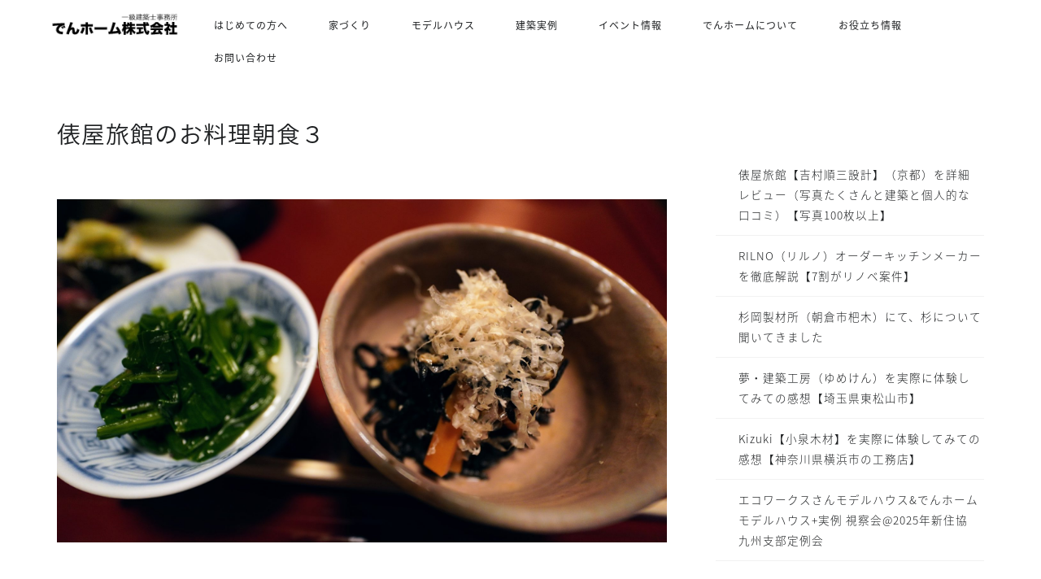

--- FILE ---
content_type: text/html; charset=UTF-8
request_url: https://www.denhome.jp/architecture/5334/attachment/dsc01911/
body_size: 88058
content:
<!DOCTYPE html>
<html lang="ja">
<head prefix="og: http://ogp.me/ns# fb: http://ogp.me/ns/fb# article: http://ogp.me/ns/article#">
<meta charset="utf-8">
<meta http-equiv="X-UA-Compatible" content="IE=edge">
<meta name="viewport" content="width=device-width, initial-scale=1">
<!-- ここからOGP -->
<meta property="og:type" content="blog">
			<meta property="og:title" content="俵屋旅館のお料理朝食３｜福岡で新築･注文住宅の工務店は「でんホーム」へ（自然素材の家づくり）">
		<meta property="og:url" content="https://www.denhome.jp/architecture/5334/attachment/dsc01911/">
			<meta property="og:description" content="">
				<meta property="og:image" content="https://www.denhome.jp/main/wp-content/themes/jin/img/noimg320.png">
	<meta property="og:site_name" content="福岡で新築･注文住宅の工務店は「でんホーム」へ（自然素材の家づくり）">
<meta property="fb:admins" content="">
<meta name="twitter:card" content="summary">
<!-- ここまでOGP --> 

<meta name="description" content="">
<link rel="canonical" href="https://www.denhome.jp/architecture/5334/attachment/dsc01911/">
<title>俵屋旅館のお料理朝食３ | 福岡で新築･注文住宅の工務店は「でんホーム」へ（自然素材の家づくり）</title>

		<!-- All in One SEO 4.9.2 - aioseo.com -->
	<meta name="robots" content="max-image-preview:large" />
	<meta name="author" content="agent"/>
	<link rel="canonical" href="https://www.denhome.jp/architecture/5334/attachment/dsc01911/" />
	<meta name="generator" content="All in One SEO (AIOSEO) 4.9.2" />
		<script type="application/ld+json" class="aioseo-schema">
			{"@context":"https:\/\/schema.org","@graph":[{"@type":"BreadcrumbList","@id":"https:\/\/www.denhome.jp\/architecture\/5334\/attachment\/dsc01911\/#breadcrumblist","itemListElement":[{"@type":"ListItem","@id":"https:\/\/www.denhome.jp#listItem","position":1,"name":"\u30db\u30fc\u30e0","item":"https:\/\/www.denhome.jp","nextItem":{"@type":"ListItem","@id":"https:\/\/www.denhome.jp\/architecture\/5334\/attachment\/dsc01911\/#listItem","name":"\u4ff5\u5c4b\u65c5\u9928\u306e\u304a\u6599\u7406\u671d\u98df\uff13"}},{"@type":"ListItem","@id":"https:\/\/www.denhome.jp\/architecture\/5334\/attachment\/dsc01911\/#listItem","position":2,"name":"\u4ff5\u5c4b\u65c5\u9928\u306e\u304a\u6599\u7406\u671d\u98df\uff13","previousItem":{"@type":"ListItem","@id":"https:\/\/www.denhome.jp#listItem","name":"\u30db\u30fc\u30e0"}}]},{"@type":"ItemPage","@id":"https:\/\/www.denhome.jp\/architecture\/5334\/attachment\/dsc01911\/#itempage","url":"https:\/\/www.denhome.jp\/architecture\/5334\/attachment\/dsc01911\/","name":"\u4ff5\u5c4b\u65c5\u9928\u306e\u304a\u6599\u7406\u671d\u98df\uff13 | \u798f\u5ca1\u3067\u65b0\u7bc9\uff65\u6ce8\u6587\u4f4f\u5b85\u306e\u5de5\u52d9\u5e97\u306f\u300c\u3067\u3093\u30db\u30fc\u30e0\u300d\u3078\uff08\u81ea\u7136\u7d20\u6750\u306e\u5bb6\u3065\u304f\u308a\uff09","inLanguage":"ja","isPartOf":{"@id":"https:\/\/www.denhome.jp\/#website"},"breadcrumb":{"@id":"https:\/\/www.denhome.jp\/architecture\/5334\/attachment\/dsc01911\/#breadcrumblist"},"author":{"@id":"https:\/\/www.denhome.jp\/author\/agent\/#author"},"creator":{"@id":"https:\/\/www.denhome.jp\/author\/agent\/#author"},"datePublished":"2022-11-09T12:43:28+09:00","dateModified":"2022-11-09T12:43:36+09:00"},{"@type":"Organization","@id":"https:\/\/www.denhome.jp\/#organization","name":"\u3067\u3093\u30db\u30fc\u30e0\u682a\u5f0f\u4f1a\u793e","description":"\u798f\u5ca1\u3067\u65b0\u7bc9\uff65\u6ce8\u6587\u4f4f\u5b85\u306e\u5de5\u52d9\u5e97\u306f\u300c\u3067\u3093\u30db\u30fc\u30e0\u300d\u3078\uff08\u81ea\u7136\u7d20\u6750\u306e\u5bb6\u3065\u304f\u308a\uff09","url":"https:\/\/www.denhome.jp\/","telephone":"+81928620010"},{"@type":"Person","@id":"https:\/\/www.denhome.jp\/author\/agent\/#author","url":"https:\/\/www.denhome.jp\/author\/agent\/","name":"agent"},{"@type":"WebSite","@id":"https:\/\/www.denhome.jp\/#website","url":"https:\/\/www.denhome.jp\/","name":"\u798f\u5ca1\u3067\u65b0\u7bc9\uff65\u6ce8\u6587\u4f4f\u5b85\u306e\u5de5\u52d9\u5e97\u306f\u300c\u3067\u3093\u30db\u30fc\u30e0\u300d\u3078\uff08\u81ea\u7136\u7d20\u6750\u306e\u5bb6\u3065\u304f\u308a\uff09","description":"\u798f\u5ca1\u3067\u65b0\u7bc9\uff65\u6ce8\u6587\u4f4f\u5b85\u306e\u5de5\u52d9\u5e97\u306f\u300c\u3067\u3093\u30db\u30fc\u30e0\u300d\u3078\uff08\u81ea\u7136\u7d20\u6750\u306e\u5bb6\u3065\u304f\u308a\uff09","inLanguage":"ja","publisher":{"@id":"https:\/\/www.denhome.jp\/#organization"}}]}
		</script>
		<!-- All in One SEO -->

<link rel='dns-prefetch' href='//cdnjs.cloudflare.com' />
<link rel='dns-prefetch' href='//use.fontawesome.com' />
<link rel="alternate" type="application/rss+xml" title="福岡で新築･注文住宅の工務店は「でんホーム」へ（自然素材の家づくり） &raquo; フィード" href="https://www.denhome.jp/feed/" />
<link rel="alternate" type="application/rss+xml" title="福岡で新築･注文住宅の工務店は「でんホーム」へ（自然素材の家づくり） &raquo; コメントフィード" href="https://www.denhome.jp/comments/feed/" />
<link rel="alternate" title="oEmbed (JSON)" type="application/json+oembed" href="https://www.denhome.jp/wp-json/oembed/1.0/embed?url=https%3A%2F%2Fwww.denhome.jp%2Farchitecture%2F5334%2Fattachment%2Fdsc01911%2F" />
<link rel="alternate" title="oEmbed (XML)" type="text/xml+oembed" href="https://www.denhome.jp/wp-json/oembed/1.0/embed?url=https%3A%2F%2Fwww.denhome.jp%2Farchitecture%2F5334%2Fattachment%2Fdsc01911%2F&#038;format=xml" />
<style id='wp-img-auto-sizes-contain-inline-css' type='text/css'>
img:is([sizes=auto i],[sizes^="auto," i]){contain-intrinsic-size:3000px 1500px}
/*# sourceURL=wp-img-auto-sizes-contain-inline-css */
</style>
<style id='wp-emoji-styles-inline-css' type='text/css'>

	img.wp-smiley, img.emoji {
		display: inline !important;
		border: none !important;
		box-shadow: none !important;
		height: 1em !important;
		width: 1em !important;
		margin: 0 0.07em !important;
		vertical-align: -0.1em !important;
		background: none !important;
		padding: 0 !important;
	}
/*# sourceURL=wp-emoji-styles-inline-css */
</style>
<style id='wp-block-library-inline-css' type='text/css'>
:root{--wp-block-synced-color:#7a00df;--wp-block-synced-color--rgb:122,0,223;--wp-bound-block-color:var(--wp-block-synced-color);--wp-editor-canvas-background:#ddd;--wp-admin-theme-color:#007cba;--wp-admin-theme-color--rgb:0,124,186;--wp-admin-theme-color-darker-10:#006ba1;--wp-admin-theme-color-darker-10--rgb:0,107,160.5;--wp-admin-theme-color-darker-20:#005a87;--wp-admin-theme-color-darker-20--rgb:0,90,135;--wp-admin-border-width-focus:2px}@media (min-resolution:192dpi){:root{--wp-admin-border-width-focus:1.5px}}.wp-element-button{cursor:pointer}:root .has-very-light-gray-background-color{background-color:#eee}:root .has-very-dark-gray-background-color{background-color:#313131}:root .has-very-light-gray-color{color:#eee}:root .has-very-dark-gray-color{color:#313131}:root .has-vivid-green-cyan-to-vivid-cyan-blue-gradient-background{background:linear-gradient(135deg,#00d084,#0693e3)}:root .has-purple-crush-gradient-background{background:linear-gradient(135deg,#34e2e4,#4721fb 50%,#ab1dfe)}:root .has-hazy-dawn-gradient-background{background:linear-gradient(135deg,#faaca8,#dad0ec)}:root .has-subdued-olive-gradient-background{background:linear-gradient(135deg,#fafae1,#67a671)}:root .has-atomic-cream-gradient-background{background:linear-gradient(135deg,#fdd79a,#004a59)}:root .has-nightshade-gradient-background{background:linear-gradient(135deg,#330968,#31cdcf)}:root .has-midnight-gradient-background{background:linear-gradient(135deg,#020381,#2874fc)}:root{--wp--preset--font-size--normal:16px;--wp--preset--font-size--huge:42px}.has-regular-font-size{font-size:1em}.has-larger-font-size{font-size:2.625em}.has-normal-font-size{font-size:var(--wp--preset--font-size--normal)}.has-huge-font-size{font-size:var(--wp--preset--font-size--huge)}.has-text-align-center{text-align:center}.has-text-align-left{text-align:left}.has-text-align-right{text-align:right}.has-fit-text{white-space:nowrap!important}#end-resizable-editor-section{display:none}.aligncenter{clear:both}.items-justified-left{justify-content:flex-start}.items-justified-center{justify-content:center}.items-justified-right{justify-content:flex-end}.items-justified-space-between{justify-content:space-between}.screen-reader-text{border:0;clip-path:inset(50%);height:1px;margin:-1px;overflow:hidden;padding:0;position:absolute;width:1px;word-wrap:normal!important}.screen-reader-text:focus{background-color:#ddd;clip-path:none;color:#444;display:block;font-size:1em;height:auto;left:5px;line-height:normal;padding:15px 23px 14px;text-decoration:none;top:5px;width:auto;z-index:100000}html :where(.has-border-color){border-style:solid}html :where([style*=border-top-color]){border-top-style:solid}html :where([style*=border-right-color]){border-right-style:solid}html :where([style*=border-bottom-color]){border-bottom-style:solid}html :where([style*=border-left-color]){border-left-style:solid}html :where([style*=border-width]){border-style:solid}html :where([style*=border-top-width]){border-top-style:solid}html :where([style*=border-right-width]){border-right-style:solid}html :where([style*=border-bottom-width]){border-bottom-style:solid}html :where([style*=border-left-width]){border-left-style:solid}html :where(img[class*=wp-image-]){height:auto;max-width:100%}:where(figure){margin:0 0 1em}html :where(.is-position-sticky){--wp-admin--admin-bar--position-offset:var(--wp-admin--admin-bar--height,0px)}@media screen and (max-width:600px){html :where(.is-position-sticky){--wp-admin--admin-bar--position-offset:0px}}

/*# sourceURL=wp-block-library-inline-css */
</style><style id='global-styles-inline-css' type='text/css'>
:root{--wp--preset--aspect-ratio--square: 1;--wp--preset--aspect-ratio--4-3: 4/3;--wp--preset--aspect-ratio--3-4: 3/4;--wp--preset--aspect-ratio--3-2: 3/2;--wp--preset--aspect-ratio--2-3: 2/3;--wp--preset--aspect-ratio--16-9: 16/9;--wp--preset--aspect-ratio--9-16: 9/16;--wp--preset--color--black: #000000;--wp--preset--color--cyan-bluish-gray: #abb8c3;--wp--preset--color--white: #ffffff;--wp--preset--color--pale-pink: #f78da7;--wp--preset--color--vivid-red: #cf2e2e;--wp--preset--color--luminous-vivid-orange: #ff6900;--wp--preset--color--luminous-vivid-amber: #fcb900;--wp--preset--color--light-green-cyan: #7bdcb5;--wp--preset--color--vivid-green-cyan: #00d084;--wp--preset--color--pale-cyan-blue: #8ed1fc;--wp--preset--color--vivid-cyan-blue: #0693e3;--wp--preset--color--vivid-purple: #9b51e0;--wp--preset--gradient--vivid-cyan-blue-to-vivid-purple: linear-gradient(135deg,rgb(6,147,227) 0%,rgb(155,81,224) 100%);--wp--preset--gradient--light-green-cyan-to-vivid-green-cyan: linear-gradient(135deg,rgb(122,220,180) 0%,rgb(0,208,130) 100%);--wp--preset--gradient--luminous-vivid-amber-to-luminous-vivid-orange: linear-gradient(135deg,rgb(252,185,0) 0%,rgb(255,105,0) 100%);--wp--preset--gradient--luminous-vivid-orange-to-vivid-red: linear-gradient(135deg,rgb(255,105,0) 0%,rgb(207,46,46) 100%);--wp--preset--gradient--very-light-gray-to-cyan-bluish-gray: linear-gradient(135deg,rgb(238,238,238) 0%,rgb(169,184,195) 100%);--wp--preset--gradient--cool-to-warm-spectrum: linear-gradient(135deg,rgb(74,234,220) 0%,rgb(151,120,209) 20%,rgb(207,42,186) 40%,rgb(238,44,130) 60%,rgb(251,105,98) 80%,rgb(254,248,76) 100%);--wp--preset--gradient--blush-light-purple: linear-gradient(135deg,rgb(255,206,236) 0%,rgb(152,150,240) 100%);--wp--preset--gradient--blush-bordeaux: linear-gradient(135deg,rgb(254,205,165) 0%,rgb(254,45,45) 50%,rgb(107,0,62) 100%);--wp--preset--gradient--luminous-dusk: linear-gradient(135deg,rgb(255,203,112) 0%,rgb(199,81,192) 50%,rgb(65,88,208) 100%);--wp--preset--gradient--pale-ocean: linear-gradient(135deg,rgb(255,245,203) 0%,rgb(182,227,212) 50%,rgb(51,167,181) 100%);--wp--preset--gradient--electric-grass: linear-gradient(135deg,rgb(202,248,128) 0%,rgb(113,206,126) 100%);--wp--preset--gradient--midnight: linear-gradient(135deg,rgb(2,3,129) 0%,rgb(40,116,252) 100%);--wp--preset--font-size--small: 13px;--wp--preset--font-size--medium: 20px;--wp--preset--font-size--large: 36px;--wp--preset--font-size--x-large: 42px;--wp--preset--spacing--20: 0.44rem;--wp--preset--spacing--30: 0.67rem;--wp--preset--spacing--40: 1rem;--wp--preset--spacing--50: 1.5rem;--wp--preset--spacing--60: 2.25rem;--wp--preset--spacing--70: 3.38rem;--wp--preset--spacing--80: 5.06rem;--wp--preset--shadow--natural: 6px 6px 9px rgba(0, 0, 0, 0.2);--wp--preset--shadow--deep: 12px 12px 50px rgba(0, 0, 0, 0.4);--wp--preset--shadow--sharp: 6px 6px 0px rgba(0, 0, 0, 0.2);--wp--preset--shadow--outlined: 6px 6px 0px -3px rgb(255, 255, 255), 6px 6px rgb(0, 0, 0);--wp--preset--shadow--crisp: 6px 6px 0px rgb(0, 0, 0);}:where(.is-layout-flex){gap: 0.5em;}:where(.is-layout-grid){gap: 0.5em;}body .is-layout-flex{display: flex;}.is-layout-flex{flex-wrap: wrap;align-items: center;}.is-layout-flex > :is(*, div){margin: 0;}body .is-layout-grid{display: grid;}.is-layout-grid > :is(*, div){margin: 0;}:where(.wp-block-columns.is-layout-flex){gap: 2em;}:where(.wp-block-columns.is-layout-grid){gap: 2em;}:where(.wp-block-post-template.is-layout-flex){gap: 1.25em;}:where(.wp-block-post-template.is-layout-grid){gap: 1.25em;}.has-black-color{color: var(--wp--preset--color--black) !important;}.has-cyan-bluish-gray-color{color: var(--wp--preset--color--cyan-bluish-gray) !important;}.has-white-color{color: var(--wp--preset--color--white) !important;}.has-pale-pink-color{color: var(--wp--preset--color--pale-pink) !important;}.has-vivid-red-color{color: var(--wp--preset--color--vivid-red) !important;}.has-luminous-vivid-orange-color{color: var(--wp--preset--color--luminous-vivid-orange) !important;}.has-luminous-vivid-amber-color{color: var(--wp--preset--color--luminous-vivid-amber) !important;}.has-light-green-cyan-color{color: var(--wp--preset--color--light-green-cyan) !important;}.has-vivid-green-cyan-color{color: var(--wp--preset--color--vivid-green-cyan) !important;}.has-pale-cyan-blue-color{color: var(--wp--preset--color--pale-cyan-blue) !important;}.has-vivid-cyan-blue-color{color: var(--wp--preset--color--vivid-cyan-blue) !important;}.has-vivid-purple-color{color: var(--wp--preset--color--vivid-purple) !important;}.has-black-background-color{background-color: var(--wp--preset--color--black) !important;}.has-cyan-bluish-gray-background-color{background-color: var(--wp--preset--color--cyan-bluish-gray) !important;}.has-white-background-color{background-color: var(--wp--preset--color--white) !important;}.has-pale-pink-background-color{background-color: var(--wp--preset--color--pale-pink) !important;}.has-vivid-red-background-color{background-color: var(--wp--preset--color--vivid-red) !important;}.has-luminous-vivid-orange-background-color{background-color: var(--wp--preset--color--luminous-vivid-orange) !important;}.has-luminous-vivid-amber-background-color{background-color: var(--wp--preset--color--luminous-vivid-amber) !important;}.has-light-green-cyan-background-color{background-color: var(--wp--preset--color--light-green-cyan) !important;}.has-vivid-green-cyan-background-color{background-color: var(--wp--preset--color--vivid-green-cyan) !important;}.has-pale-cyan-blue-background-color{background-color: var(--wp--preset--color--pale-cyan-blue) !important;}.has-vivid-cyan-blue-background-color{background-color: var(--wp--preset--color--vivid-cyan-blue) !important;}.has-vivid-purple-background-color{background-color: var(--wp--preset--color--vivid-purple) !important;}.has-black-border-color{border-color: var(--wp--preset--color--black) !important;}.has-cyan-bluish-gray-border-color{border-color: var(--wp--preset--color--cyan-bluish-gray) !important;}.has-white-border-color{border-color: var(--wp--preset--color--white) !important;}.has-pale-pink-border-color{border-color: var(--wp--preset--color--pale-pink) !important;}.has-vivid-red-border-color{border-color: var(--wp--preset--color--vivid-red) !important;}.has-luminous-vivid-orange-border-color{border-color: var(--wp--preset--color--luminous-vivid-orange) !important;}.has-luminous-vivid-amber-border-color{border-color: var(--wp--preset--color--luminous-vivid-amber) !important;}.has-light-green-cyan-border-color{border-color: var(--wp--preset--color--light-green-cyan) !important;}.has-vivid-green-cyan-border-color{border-color: var(--wp--preset--color--vivid-green-cyan) !important;}.has-pale-cyan-blue-border-color{border-color: var(--wp--preset--color--pale-cyan-blue) !important;}.has-vivid-cyan-blue-border-color{border-color: var(--wp--preset--color--vivid-cyan-blue) !important;}.has-vivid-purple-border-color{border-color: var(--wp--preset--color--vivid-purple) !important;}.has-vivid-cyan-blue-to-vivid-purple-gradient-background{background: var(--wp--preset--gradient--vivid-cyan-blue-to-vivid-purple) !important;}.has-light-green-cyan-to-vivid-green-cyan-gradient-background{background: var(--wp--preset--gradient--light-green-cyan-to-vivid-green-cyan) !important;}.has-luminous-vivid-amber-to-luminous-vivid-orange-gradient-background{background: var(--wp--preset--gradient--luminous-vivid-amber-to-luminous-vivid-orange) !important;}.has-luminous-vivid-orange-to-vivid-red-gradient-background{background: var(--wp--preset--gradient--luminous-vivid-orange-to-vivid-red) !important;}.has-very-light-gray-to-cyan-bluish-gray-gradient-background{background: var(--wp--preset--gradient--very-light-gray-to-cyan-bluish-gray) !important;}.has-cool-to-warm-spectrum-gradient-background{background: var(--wp--preset--gradient--cool-to-warm-spectrum) !important;}.has-blush-light-purple-gradient-background{background: var(--wp--preset--gradient--blush-light-purple) !important;}.has-blush-bordeaux-gradient-background{background: var(--wp--preset--gradient--blush-bordeaux) !important;}.has-luminous-dusk-gradient-background{background: var(--wp--preset--gradient--luminous-dusk) !important;}.has-pale-ocean-gradient-background{background: var(--wp--preset--gradient--pale-ocean) !important;}.has-electric-grass-gradient-background{background: var(--wp--preset--gradient--electric-grass) !important;}.has-midnight-gradient-background{background: var(--wp--preset--gradient--midnight) !important;}.has-small-font-size{font-size: var(--wp--preset--font-size--small) !important;}.has-medium-font-size{font-size: var(--wp--preset--font-size--medium) !important;}.has-large-font-size{font-size: var(--wp--preset--font-size--large) !important;}.has-x-large-font-size{font-size: var(--wp--preset--font-size--x-large) !important;}
/*# sourceURL=global-styles-inline-css */
</style>

<style id='classic-theme-styles-inline-css' type='text/css'>
/*! This file is auto-generated */
.wp-block-button__link{color:#fff;background-color:#32373c;border-radius:9999px;box-shadow:none;text-decoration:none;padding:calc(.667em + 2px) calc(1.333em + 2px);font-size:1.125em}.wp-block-file__button{background:#32373c;color:#fff;text-decoration:none}
/*# sourceURL=/wp-includes/css/classic-themes.min.css */
</style>
<link rel='stylesheet' id='sbd-block-style-post-css' href='https://www.denhome.jp/main/wp-content/plugins/simpleblogdesign-main/build/style-index.css?ver=1.2.6' type='text/css' media='all' />
<link rel='stylesheet' id='yyi_rinker_stylesheet-css' href='https://www.denhome.jp/main/wp-content/plugins/yyi-rinker/css/style.css?v=1.11.1&#038;ver=6.9' type='text/css' media='all' />
<link rel='stylesheet' id='parent-style-css' href='https://www.denhome.jp/main/wp-content/themes/jin/style.css?ver=27c8167c7473307180a9add10417af5d' type='text/css' media='all' />
<link rel='stylesheet' id='theme-style-css' href='https://www.denhome.jp/main/wp-content/themes/jin-child/style.css?ver=27c8167c7473307180a9add10417af5d' type='text/css' media='all' />
<link rel='stylesheet' id='fontawesome-style-css' href='https://use.fontawesome.com/releases/v5.6.3/css/all.css?ver=27c8167c7473307180a9add10417af5d' type='text/css' media='all' />
<link rel='stylesheet' id='swiper-style-css' href='https://cdnjs.cloudflare.com/ajax/libs/Swiper/4.0.7/css/swiper.min.css?ver=27c8167c7473307180a9add10417af5d' type='text/css' media='all' />
<link rel='stylesheet' id='sbd_style-css' href='https://www.denhome.jp/?sbd=1&#038;ver=6.9' type='text/css' media='all' />
<link rel='stylesheet' id='sbd-sroll-css-css' href='https://www.denhome.jp/main/wp-content/plugins/simpleblogdesign-main/addon/scroll-hint/style.css?ver=1.00' type='text/css' media='all' />
<script type="text/javascript" src="https://www.denhome.jp/main/wp-includes/js/jquery/jquery.min.js?ver=3.7.1" id="jquery-core-js"></script>
<script type="text/javascript" src="https://www.denhome.jp/main/wp-includes/js/jquery/jquery-migrate.min.js?ver=3.4.1" id="jquery-migrate-js"></script>
<link rel="https://api.w.org/" href="https://www.denhome.jp/wp-json/" /><link rel="alternate" title="JSON" type="application/json" href="https://www.denhome.jp/wp-json/wp/v2/media/5443" /><style>
.yyi-rinker-images {
    display: flex;
    justify-content: center;
    align-items: center;
    position: relative;

}
div.yyi-rinker-image img.yyi-rinker-main-img.hidden {
    display: none;
}

.yyi-rinker-images-arrow {
    cursor: pointer;
    position: absolute;
    top: 50%;
    display: block;
    margin-top: -11px;
    opacity: 0.6;
    width: 22px;
}

.yyi-rinker-images-arrow-left{
    left: -10px;
}
.yyi-rinker-images-arrow-right{
    right: -10px;
}

.yyi-rinker-images-arrow-left.hidden {
    display: none;
}

.yyi-rinker-images-arrow-right.hidden {
    display: none;
}
div.yyi-rinker-contents.yyi-rinker-design-tate  div.yyi-rinker-box{
    flex-direction: column;
}

div.yyi-rinker-contents.yyi-rinker-design-slim div.yyi-rinker-box .yyi-rinker-links {
    flex-direction: column;
}

div.yyi-rinker-contents.yyi-rinker-design-slim div.yyi-rinker-info {
    width: 100%;
}

div.yyi-rinker-contents.yyi-rinker-design-slim .yyi-rinker-title {
    text-align: center;
}

div.yyi-rinker-contents.yyi-rinker-design-slim .yyi-rinker-links {
    text-align: center;
}
div.yyi-rinker-contents.yyi-rinker-design-slim .yyi-rinker-image {
    margin: auto;
}

div.yyi-rinker-contents.yyi-rinker-design-slim div.yyi-rinker-info ul.yyi-rinker-links li {
	align-self: stretch;
}
div.yyi-rinker-contents.yyi-rinker-design-slim div.yyi-rinker-box div.yyi-rinker-info {
	padding: 0;
}
div.yyi-rinker-contents.yyi-rinker-design-slim div.yyi-rinker-box {
	flex-direction: column;
	padding: 14px 5px 0;
}

.yyi-rinker-design-slim div.yyi-rinker-box div.yyi-rinker-info {
	text-align: center;
}

.yyi-rinker-design-slim div.price-box span.price {
	display: block;
}

div.yyi-rinker-contents.yyi-rinker-design-slim div.yyi-rinker-info div.yyi-rinker-title a{
	font-size:16px;
}

div.yyi-rinker-contents.yyi-rinker-design-slim ul.yyi-rinker-links li.amazonkindlelink:before,  div.yyi-rinker-contents.yyi-rinker-design-slim ul.yyi-rinker-links li.amazonlink:before,  div.yyi-rinker-contents.yyi-rinker-design-slim ul.yyi-rinker-links li.rakutenlink:before, div.yyi-rinker-contents.yyi-rinker-design-slim ul.yyi-rinker-links li.yahoolink:before, div.yyi-rinker-contents.yyi-rinker-design-slim ul.yyi-rinker-links li.mercarilink:before {
	font-size:12px;
}

div.yyi-rinker-contents.yyi-rinker-design-slim ul.yyi-rinker-links li a {
	font-size: 13px;
}
.entry-content ul.yyi-rinker-links li {
	padding: 0;
}

div.yyi-rinker-contents .yyi-rinker-attention.attention_desing_right_ribbon {
    width: 89px;
    height: 91px;
    position: absolute;
    top: -1px;
    right: -1px;
    left: auto;
    overflow: hidden;
}

div.yyi-rinker-contents .yyi-rinker-attention.attention_desing_right_ribbon span {
    display: inline-block;
    width: 146px;
    position: absolute;
    padding: 4px 0;
    left: -13px;
    top: 12px;
    text-align: center;
    font-size: 12px;
    line-height: 24px;
    -webkit-transform: rotate(45deg);
    transform: rotate(45deg);
    box-shadow: 0 1px 3px rgba(0, 0, 0, 0.2);
}

div.yyi-rinker-contents .yyi-rinker-attention.attention_desing_right_ribbon {
    background: none;
}
.yyi-rinker-attention.attention_desing_right_ribbon .yyi-rinker-attention-after,
.yyi-rinker-attention.attention_desing_right_ribbon .yyi-rinker-attention-before{
display:none;
}
div.yyi-rinker-use-right_ribbon div.yyi-rinker-title {
    margin-right: 2rem;
}

				</style>	<style type="text/css">
		#wrapper {
			background-color: #ffffff;
			background-image: url();
					}

		.related-entry-headline-text span:before,
		#comment-title span:before,
		#reply-title span:before {
			background-color: #ffffff;
			border-color: #ffffff !important;
		}

		#breadcrumb:after,
		#page-top a {
			background-color: #52616b;
		}

		footer {
			background-color: #52616b;
		}

		.footer-inner a,
		#copyright,
		#copyright-center {
			border-color: #ffffff !important;
			color: #ffffff !important;
		}

		#footer-widget-area {
			border-color: #ffffff !important;
		}

		.page-top-footer a {
			color: #52616b !important;
		}

		#breadcrumb ul li,
		#breadcrumb ul li a {
			color: #52616b !important;
		}

		body,
		a,
		a:link,
		a:visited,
		.my-profile,
		.widgettitle,
		.tabBtn-mag label {
			color: #1e2022;
		}

		a:hover {
			color: #1111cc;
		}

		.widget_nav_menu ul>li>a:before,
		.widget_categories ul>li>a:before,
		.widget_pages ul>li>a:before,
		.widget_recent_entries ul>li>a:before,
		.widget_archive ul>li>a:before,
		.widget_archive form:after,
		.widget_categories form:after,
		.widget_nav_menu ul>li>ul.sub-menu>li>a:before,
		.widget_categories ul>li>.children>li>a:before,
		.widget_pages ul>li>.children>li>a:before,
		.widget_nav_menu ul>li>ul.sub-menu>li>ul.sub-menu li>a:before,
		.widget_categories ul>li>.children>li>.children li>a:before,
		.widget_pages ul>li>.children>li>.children li>a:before {
			color: #ffffff;
		}

		.widget_nav_menu ul .sub-menu .sub-menu li a:before {
			background-color: #1e2022 !important;
		}

		.d--labeling-act-border {
			border-color: rgba(30, 32, 34, 0.18);
		}

		.c--labeling-act.d--labeling-act-solid {
			background-color: rgba(30, 32, 34, 0.06);
		}

		.a--labeling-act {
			color: rgba(30, 32, 34, 0.6);
		}

		.a--labeling-small-act span {
			background-color: rgba(30, 32, 34, 0.21);
		}

		.c--labeling-act.d--labeling-act-strong {
			background-color: rgba(30, 32, 34, 0.045);
		}

		.d--labeling-act-strong .a--labeling-act {
			color: rgba(30, 32, 34, 0.75);
		}


		footer .footer-widget,
		footer .footer-widget a,
		footer .footer-widget ul li,
		.footer-widget.widget_nav_menu ul>li>a:before,
		.footer-widget.widget_categories ul>li>a:before,
		.footer-widget.widget_recent_entries ul>li>a:before,
		.footer-widget.widget_pages ul>li>a:before,
		.footer-widget.widget_archive ul>li>a:before,
		footer .widget_tag_cloud .tagcloud a:before {
			color: #ffffff !important;
			border-color: #ffffff !important;
		}

		footer .footer-widget .widgettitle {
			color: #ffffff !important;
			border-color: #52616b !important;
		}

		footer .widget_nav_menu ul .children .children li a:before,
		footer .widget_categories ul .children .children li a:before,
		footer .widget_nav_menu ul .sub-menu .sub-menu li a:before {
			background-color: #ffffff !important;
		}

		#drawernav a:hover,
		.post-list-title,
		#prev-next p,
		#toc_container .toc_list li a {
			color: #1e2022 !important;
		}

		#header-box {
			background-color: #ffffff;
		}

		@media (min-width: 768px) {

			#header-box .header-box10-bg:before,
			#header-box .header-box11-bg:before {
				border-radius: 2px;
			}
		}

		@media (min-width: 768px) {
			.top-image-meta {
				margin-top: calc(0px - 30px);
			}
		}

		@media (min-width: 1200px) {
			.top-image-meta {
				margin-top: calc(0px);
			}
		}

		.pickup-contents:before {
			background-color: #ffffff !important;
		}

		.main-image-text {
			color: #686357;
		}

		.main-image-text-sub {
			color: #686357;
		}

		@media (min-width: 481px) {
			#site-info {
				padding-top: 15px !important;
				padding-bottom: 15px !important;
			}
		}

		#site-info span a {
			color: #1e2022 !important;
		}

		#headmenu .headsns .line a svg {
			fill: #52616b !important;
		}

		#headmenu .headsns a,
		#headmenu {
			color: #52616b !important;
			border-color: #52616b !important;
		}

		.profile-follow .line-sns a svg {
			fill: #ffffff !important;
		}

		.profile-follow .line-sns a:hover svg {
			fill: #52616b !important;
		}

		.profile-follow a {
			color: #ffffff !important;
			border-color: #ffffff !important;
		}

		.profile-follow a:hover,
		#headmenu .headsns a:hover {
			color: #52616b !important;
			border-color: #52616b !important;
		}

		.search-box:hover {
			color: #52616b !important;
			border-color: #52616b !important;
		}

		#header #headmenu .headsns .line a:hover svg {
			fill: #52616b !important;
		}

		.cps-icon-bar,
		#navtoggle:checked+.sp-menu-open .cps-icon-bar {
			background-color: #1e2022;
		}

		#nav-container {
			background-color: #52616b;
		}

		.menu-box .menu-item svg {
			fill: #1e2022;
		}

		#drawernav ul.menu-box>li>a,
		#drawernav2 ul.menu-box>li>a,
		#drawernav3 ul.menu-box>li>a,
		#drawernav4 ul.menu-box>li>a,
		#drawernav5 ul.menu-box>li>a,
		#drawernav ul.menu-box>li.menu-item-has-children:after,
		#drawernav2 ul.menu-box>li.menu-item-has-children:after,
		#drawernav3 ul.menu-box>li.menu-item-has-children:after,
		#drawernav4 ul.menu-box>li.menu-item-has-children:after,
		#drawernav5 ul.menu-box>li.menu-item-has-children:after {
			color: #1e2022 !important;
		}

		#drawernav ul.menu-box li a,
		#drawernav2 ul.menu-box li a,
		#drawernav3 ul.menu-box li a,
		#drawernav4 ul.menu-box li a,
		#drawernav5 ul.menu-box li a {
			font-size: 12px !important;
		}

		#drawernav3 ul.menu-box>li {
			color: #1e2022 !important;
		}

		#drawernav4 .menu-box>.menu-item>a:after,
		#drawernav3 .menu-box>.menu-item>a:after,
		#drawernav .menu-box>.menu-item>a:after {
			background-color: #1e2022 !important;
		}

		#drawernav2 .menu-box>.menu-item:hover,
		#drawernav5 .menu-box>.menu-item:hover {
			border-top-color: #ffffff !important;
		}

		.cps-info-bar a {
			background-color: #ffffff !important;
		}

		@media (min-width: 768px) {
			.post-list-mag .post-list-item:not(:nth-child(2n)) {
				margin-right: 2.6%;
			}
		}

		@media (min-width: 768px) {

			#tab-1:checked~.tabBtn-mag li [for="tab-1"]:after,
			#tab-2:checked~.tabBtn-mag li [for="tab-2"]:after,
			#tab-3:checked~.tabBtn-mag li [for="tab-3"]:after,
			#tab-4:checked~.tabBtn-mag li [for="tab-4"]:after {
				border-top-color: #ffffff !important;
			}

			.tabBtn-mag label {
				border-bottom-color: #ffffff !important;
			}
		}

		#tab-1:checked~.tabBtn-mag li [for="tab-1"],
		#tab-2:checked~.tabBtn-mag li [for="tab-2"],
		#tab-3:checked~.tabBtn-mag li [for="tab-3"],
		#tab-4:checked~.tabBtn-mag li [for="tab-4"],
		#prev-next a.next:after,
		#prev-next a.prev:after,
		.more-cat-button a:hover span:before {
			background-color: #ffffff !important;
		}


		.swiper-slide .post-list-cat,
		.post-list-mag .post-list-cat,
		.post-list-mag3col .post-list-cat,
		.post-list-mag-sp1col .post-list-cat,
		.swiper-pagination-bullet-active,
		.pickup-cat,
		.post-list .post-list-cat,
		#breadcrumb .bcHome a:hover span:before,
		.popular-item:nth-child(1) .pop-num,
		.popular-item:nth-child(2) .pop-num,
		.popular-item:nth-child(3) .pop-num {
			background-color: #52616b !important;
		}

		.sidebar-btn a,
		.profile-sns-menu {
			background-color: #52616b !important;
		}

		.sp-sns-menu a,
		.pickup-contents-box a:hover .pickup-title {
			border-color: #ffffff !important;
			color: #ffffff !important;
		}

		.pro-line svg {
			fill: #ffffff !important;
		}

		.cps-post-cat a,
		.meta-cat,
		.popular-cat {
			background-color: #52616b !important;
			border-color: #52616b !important;
		}

		.tagicon,
		.tag-box a,
		#toc_container .toc_list>li,
		#toc_container .toc_title {
			color: #ffffff !important;
		}

		.widget_tag_cloud a::before {
			color: #1e2022 !important;
		}

		.tag-box a,
		#toc_container:before {
			border-color: #ffffff !important;
		}

		.cps-post-cat a:hover {
			color: #1111cc !important;
		}

		.pagination li:not([class*="current"]) a:hover,
		.widget_tag_cloud a:hover {
			background-color: #ffffff !important;
		}

		.pagination li:not([class*="current"]) a:hover {
			opacity: 0.5 !important;
		}

		.pagination li.current a {
			background-color: #ffffff !important;
			border-color: #ffffff !important;
		}

		.nextpage a:hover span {
			color: #ffffff !important;
			border-color: #ffffff !important;
		}

		.cta-content:before {
			background-color: #4696a3 !important;
		}

		.cta-text,
		.info-title {
			color: #fff !important;
		}

		#footer-widget-area.footer_style1 .widgettitle {
			border-color: #52616b !important;
		}

		.sidebar_style1 .widgettitle,
		.sidebar_style5 .widgettitle {
			border-color: #ffffff !important;
		}

		.sidebar_style2 .widgettitle,
		.sidebar_style4 .widgettitle,
		.sidebar_style6 .widgettitle,
		#home-bottom-widget .widgettitle,
		#home-top-widget .widgettitle,
		#post-bottom-widget .widgettitle,
		#post-top-widget .widgettitle {
			background-color: #ffffff !important;
		}

		#home-bottom-widget .widget_search .search-box input[type="submit"],
		#home-top-widget .widget_search .search-box input[type="submit"],
		#post-bottom-widget .widget_search .search-box input[type="submit"],
		#post-top-widget .widget_search .search-box input[type="submit"] {
			background-color: #52616b !important;
		}

		.tn-logo-size {
			font-size: 90% !important;
		}

		@media (min-width: 481px) {
			.tn-logo-size img {
				width: calc(90%*0.5) !important;
			}
		}

		@media (min-width: 768px) {
			.tn-logo-size img {
				width: calc(90%*2.2) !important;
			}
		}

		@media (min-width: 1200px) {
			.tn-logo-size img {
				width: 90% !important;
			}
		}

		.sp-logo-size {
			font-size: 90% !important;
		}

		.sp-logo-size img {
			width: 90% !important;
		}

		.cps-post-main ul>li:before,
		.cps-post-main ol>li:before {
			background-color: #52616b !important;
		}

		.profile-card .profile-title {
			background-color: #ffffff !important;
		}

		.profile-card {
			border-color: #ffffff !important;
		}

		.cps-post-main a {
			color: #1111cc;
		}

		.cps-post-main .marker {
			background: -webkit-linear-gradient(transparent 60%, #fcecbf 0%);
			background: linear-gradient(transparent 60%, #fcecbf 0%);
		}

		.cps-post-main .marker2 {
			background: -webkit-linear-gradient(transparent 60%, #a6ede7 0%);
			background: linear-gradient(transparent 60%, #a6ede7 0%);
		}

		.cps-post-main .jic-sc {
			color: #e9546b;
		}


		.simple-box1 {
			border-color: #000000 !important;
		}

		.simple-box2 {
			border-color: #f2bf7d !important;
		}

		.simple-box3 {
			border-color: #ffcd44 !important;
		}

		.simple-box4 {
			border-color: #7badd8 !important;
		}

		.simple-box4:before {
			background-color: #7badd8;
		}

		.simple-box5 {
			border-color: #e896c7 !important;
		}

		.simple-box5:before {
			background-color: #e896c7;
		}

		.simple-box6 {
			background-color: #fffdef !important;
		}

		.simple-box7 {
			border-color: #def1f9 !important;
		}

		.simple-box7:before {
			background-color: #def1f9 !important;
		}

		.simple-box8 {
			border-color: #96ddc1 !important;
		}

		.simple-box8:before {
			background-color: #96ddc1 !important;
		}

		.simple-box9:before {
			background-color: #e1c0e8 !important;
		}

		.simple-box9:after {
			border-color: #e1c0e8 #e1c0e8 #ffffff #ffffff !important;
		}

		.kaisetsu-box1:before,
		.kaisetsu-box1-title {
			background-color: #ffb49e !important;
		}

		.kaisetsu-box2 {
			border-color: #6396a3 !important;
		}

		.kaisetsu-box2-title {
			background-color: #6396a3 !important;
		}

		.kaisetsu-box4 {
			border-color: #ea91a9 !important;
		}

		.kaisetsu-box4-title {
			background-color: #ea91a9 !important;
		}

		.kaisetsu-box5:before {
			background-color: #57b3ba !important;
		}

		.kaisetsu-box5-title {
			background-color: #57b3ba !important;
		}

		.concept-box1 {
			border-color: #85db8f !important;
		}

		.concept-box1:after {
			background-color: #85db8f !important;
		}

		.concept-box1:before {
			content: "ポイント" !important;
			color: #85db8f !important;
		}

		.concept-box2 {
			border-color: #f7cf6a !important;
		}

		.concept-box2:after {
			background-color: #f7cf6a !important;
		}

		.concept-box2:before {
			content: "注意点" !important;
			color: #f7cf6a !important;
		}

		.concept-box3 {
			border-color: #86cee8 !important;
		}

		.concept-box3:after {
			background-color: #86cee8 !important;
		}

		.concept-box3:before {
			content: "良い例" !important;
			color: #86cee8 !important;
		}

		.concept-box4 {
			border-color: #ed8989 !important;
		}

		.concept-box4:after {
			background-color: #ed8989 !important;
		}

		.concept-box4:before {
			content: "悪い例" !important;
			color: #ed8989 !important;
		}

		.concept-box5 {
			border-color: #9e9e9e !important;
		}

		.concept-box5:after {
			background-color: #9e9e9e !important;
		}

		.concept-box5:before {
			content: "参考" !important;
			color: #9e9e9e !important;
		}

		.concept-box6 {
			border-color: #8eaced !important;
		}

		.concept-box6:after {
			background-color: #8eaced !important;
		}

		.concept-box6:before {
			content: "メモ" !important;
			color: #8eaced !important;
		}

		.innerlink-box1,
		.blog-card {
			border-color: #000000 !important;
		}

		.innerlink-box1-title {
			background-color: #000000 !important;
			border-color: #000000 !important;
		}

		.innerlink-box1:before,
		.blog-card-hl-box {
			background-color: #000000 !important;
		}

		.concept-box1:before,
		.concept-box2:before,
		.concept-box3:before,
		.concept-box4:before,
		.concept-box5:before,
		.concept-box6:before {
			background-color: #ffffff;
			background-image: url();
		}

		.concept-box1:after,
		.concept-box2:after,
		.concept-box3:after,
		.concept-box4:after,
		.concept-box5:after,
		.concept-box6:after {
			border-color: #ffffff;
			border-image: url() 27 23 / 50px 30px / 1rem round space0 / 5px 5px;
		}

		.jin-ac-box01-title::after {
			color: #ffffff;
		}

		.color-button01 a,
		.color-button01 a:hover,
		.color-button01:before {
			background-color: #4696a3 !important;
		}

		.top-image-btn-color a,
		.top-image-btn-color a:hover,
		.top-image-btn-color:before {
			background-color: #52616b !important;
		}

		.color-button02 a,
		.color-button02 a:hover,
		.color-button02:before {
			background-color: #ffcd44 !important;
		}

		.color-button01-big a,
		.color-button01-big a:hover,
		.color-button01-big:before {
			background-color: #ffcd44 !important;
		}

		.color-button01-big a,
		.color-button01-big:before {
			border-radius: 5px !important;
		}

		.color-button01-big a {
			padding-top: 20px !important;
			padding-bottom: 20px !important;
		}

		.color-button02-big a,
		.color-button02-big a:hover,
		.color-button02-big:before {
			background-color: #79c3ce !important;
		}

		.color-button02-big a,
		.color-button02-big:before {
			border-radius: 40px !important;
		}

		.color-button02-big a {
			padding-top: 20px !important;
			padding-bottom: 20px !important;
		}

		.color-button01-big {
			width: 75% !important;
		}

		.color-button02-big {
			width: 75% !important;
		}

		.top-image-btn-color:before,
		.color-button01:before,
		.color-button02:before,
		.color-button01-big:before,
		.color-button02-big:before {
			bottom: -1px;
			left: -1px;
			width: 100%;
			height: 100%;
			border-radius: 6px;
			box-shadow: 0px 1px 5px 0px rgba(0, 0, 0, 0.25);
			-webkit-transition: all .4s;
			transition: all .4s;
		}

		.top-image-btn-color a:hover,
		.color-button01 a:hover,
		.color-button02 a:hover,
		.color-button01-big a:hover,
		.color-button02-big a:hover {
			-webkit-transform: translateY(2px);
			transform: translateY(2px);
			-webkit-filter: brightness(0.95);
			filter: brightness(0.95);
		}

		.top-image-btn-color:hover:before,
		.color-button01:hover:before,
		.color-button02:hover:before,
		.color-button01-big:hover:before,
		.color-button02-big:hover:before {
			-webkit-transform: translateY(2px);
			transform: translateY(2px);
			box-shadow: none !important;
		}

		.h2-style01 h2,
		.h2-style02 h2:before,
		.h2-style03 h2,
		.h2-style04 h2:before,
		.h2-style05 h2,
		.h2-style07 h2:before,
		.h2-style07 h2:after,
		.h3-style03 h3:before,
		.h3-style02 h3:before,
		.h3-style05 h3:before,
		.h3-style07 h3:before,
		.h2-style08 h2:after,
		.h2-style10 h2:before,
		.h2-style10 h2:after,
		.h3-style02 h3:after,
		.h4-style02 h4:before {
			background-color: #ffffff !important;
		}

		.h3-style01 h3,
		.h3-style04 h3,
		.h3-style05 h3,
		.h3-style06 h3,
		.h4-style01 h4,
		.h2-style02 h2,
		.h2-style08 h2,
		.h2-style08 h2:before,
		.h2-style09 h2,
		.h4-style03 h4 {
			border-color: #ffffff !important;
		}

		.h2-style05 h2:before {
			border-top-color: #ffffff !important;
		}

		.h2-style06 h2:before,
		.sidebar_style3 .widgettitle:after {
			background-image: linear-gradient(-45deg,
					transparent 25%,
					#ffffff 25%,
					#ffffff 50%,
					transparent 50%,
					transparent 75%,
					#ffffff 75%,
					#ffffff);
		}

		.jin-h2-icons.h2-style02 h2 .jic:before,
		.jin-h2-icons.h2-style04 h2 .jic:before,
		.jin-h2-icons.h2-style06 h2 .jic:before,
		.jin-h2-icons.h2-style07 h2 .jic:before,
		.jin-h2-icons.h2-style08 h2 .jic:before,
		.jin-h2-icons.h2-style09 h2 .jic:before,
		.jin-h2-icons.h2-style10 h2 .jic:before,
		.jin-h3-icons.h3-style01 h3 .jic:before,
		.jin-h3-icons.h3-style02 h3 .jic:before,
		.jin-h3-icons.h3-style03 h3 .jic:before,
		.jin-h3-icons.h3-style04 h3 .jic:before,
		.jin-h3-icons.h3-style05 h3 .jic:before,
		.jin-h3-icons.h3-style06 h3 .jic:before,
		.jin-h3-icons.h3-style07 h3 .jic:before,
		.jin-h4-icons.h4-style01 h4 .jic:before,
		.jin-h4-icons.h4-style02 h4 .jic:before,
		.jin-h4-icons.h4-style03 h4 .jic:before,
		.jin-h4-icons.h4-style04 h4 .jic:before {
			color: #ffffff;
		}

		@media all and (-ms-high-contrast:none) {

			*::-ms-backdrop,
			.color-button01:before,
			.color-button02:before,
			.color-button01-big:before,
			.color-button02-big:before {
				background-color: #595857 !important;
			}
		}

		.jin-lp-h2 h2,
		.jin-lp-h2 h2 {
			background-color: transparent !important;
			border-color: transparent !important;
			color: #1e2022 !important;
		}

		.jincolumn-h3style2 {
			border-color: #ffffff !important;
		}

		.jinlph2-style1 h2:first-letter {
			color: #ffffff !important;
		}

		.jinlph2-style2 h2,
		.jinlph2-style3 h2 {
			border-color: #ffffff !important;
		}

		.jin-photo-title .jin-fusen1-down,
		.jin-photo-title .jin-fusen1-even,
		.jin-photo-title .jin-fusen1-up {
			border-left-color: #ffffff;
		}

		.jin-photo-title .jin-fusen2,
		.jin-photo-title .jin-fusen3 {
			background-color: #ffffff;
		}

		.jin-photo-title .jin-fusen2:before,
		.jin-photo-title .jin-fusen3:before {
			border-top-color: #ffffff;
		}

		.has-huge-font-size {
			font-size: 42px !important;
		}

		.has-large-font-size {
			font-size: 36px !important;
		}

		.has-medium-font-size {
			font-size: 20px !important;
		}

		.has-normal-font-size {
			font-size: 16px !important;
		}

		.has-small-font-size {
			font-size: 13px !important;
		}
	</style>
<noscript><style>.lazyload[data-src]{display:none !important;}</style></noscript><style>.lazyload{background-image:none !important;}.lazyload:before{background-image:none !important;}</style><script type="application/ld+json">
{
    "@context": "https://schema.org",
    "@type": "Article",
    "mainEntityOfPage": {
        "@type": "WebPage",
        "@id": "https://www.denhome.jp/architecture/5334/attachment/dsc01911/"
    },
    "headline": "俵屋旅館のお料理朝食３",
    "description": "",
    "datePublished": "2022-11-09T12:43:28+09:00",
    "dateModified": "2022-11-09T12:43:36+09:00",
    "author": {
        "@type": "Person",
        "name": "agent"
    },
    "publisher": {
        "@type": "Organization",
        "name": "福岡で新築･注文住宅の工務店は「でんホーム」へ（自然素材の家づくり）",
        "url": "https://www.denhome.jp/",
        "logo": {
            "@type": "ImageObject",
            "url": "https://www.denhome.jp/main/wp-content/uploads/2018/11/cropped-IMG_5503.jpg"
        }
    }
}
</script>
<script type="application/ld+json">
{
    "@context": "https://schema.org",
    "@type": "BreadcrumbList",
    "itemListElement": [
        {
            "@type": "ListItem",
            "position": 1,
            "name": "HOME",
            "item": "https://www.denhome.jp/"
        },
        {
            "@type": "ListItem",
            "position": 2,
            "name": "俵屋旅館のお料理朝食３",
            "item": "https://www.denhome.jp/architecture/5334/attachment/dsc01911/"
        }
    ]
}
</script>
<link rel="icon" href="https://www.denhome.jp/main/wp-content/uploads/2018/11/cropped-IMG_5503-32x32.jpg" sizes="32x32" />
<link rel="icon" href="https://www.denhome.jp/main/wp-content/uploads/2018/11/cropped-IMG_5503-192x192.jpg" sizes="192x192" />
<link rel="apple-touch-icon" href="https://www.denhome.jp/main/wp-content/uploads/2018/11/cropped-IMG_5503-180x180.jpg" />
<meta name="msapplication-TileImage" content="https://www.denhome.jp/main/wp-content/uploads/2018/11/cropped-IMG_5503-270x270.jpg" />
		<style type="text/css" id="wp-custom-css">
			.proflink a{
	display:block;
	text-align:center;
	padding:7px 10px;
	background:#aaa;/*カラーは変更*/
	width:50%;
	margin:0 auto;
	margin-top:20px;
	border-radius:20px;
	border:3px double #fff;
	font-size:0.65rem;
	color:#fff;
}
.proflink a:hover{
		opacity:0.75;
}
		</style>
			
<!--カエレバCSS-->
<!--アプリーチCSS-->

<meta name="msvalidate.01" content="4CD13ED34109FC098912CF917E070B7F" />
<!-- Google tag (gtag.js) -->
<script async src="https://www.googletagmanager.com/gtag/js?id=G-05TMHMB4YC"></script>
<script>
  window.dataLayer = window.dataLayer || [];
  function gtag(){dataLayer.push(arguments);}
  gtag('js', new Date());

  gtag('config', 'G-05TMHMB4YC');
</script>
</head>
<body data-rsssl=1 class="attachment wp-singular attachment-template-default single single-attachment postid-5443 attachmentid-5443 attachment-jpeg wp-theme-jin wp-child-theme-jin-child" id="nts-style">
<div id="wrapper">

		
	<div id="scroll-content" class="animate">
	
		<!--ヘッダー-->

					<div id="header-box" class="tn_on header-box animate">
	<div id="header" class="header-type1 header animate">
		
		<div id="site-info" class="ef">
							<span class="tn-logo-size"><a href='https://www.denhome.jp/' title='福岡で新築･注文住宅の工務店は「でんホーム」へ（自然素材の家づくり）' rel='home'><img src="[data-uri]" alt='福岡で新築･注文住宅の工務店は「でんホーム」へ（自然素材の家づくり）' data-src="https://www.denhome.jp/main/wp-content/uploads/2018/11/footer_logo.png1_-2.gif" decoding="async" class="lazyload" data-eio-rwidth="186" data-eio-rheight="33"><noscript><img src='https://www.denhome.jp/main/wp-content/uploads/2018/11/footer_logo.png1_-2.gif' alt='福岡で新築･注文住宅の工務店は「でんホーム」へ（自然素材の家づくり）' data-eio="l"></noscript></a></span>
					</div>

				<!--グローバルナビゲーション layout3-->
		<div id="drawernav3" class="ef">
			<nav class="fixed-content ef"><ul class="menu-box"><li class="menu-item menu-item-type-custom menu-item-object-custom menu-item-has-children menu-item-2943"><a href="https://www.denhome.jp/intro/">はじめての方へ</a>
<ul class="sub-menu">
	<li class="menu-item menu-item-type-post_type menu-item-object-page menu-item-3014"><a href="https://www.denhome.jp/thought/fromnow/">これから住まいを建てられる方へ</a></li>
	<li class="menu-item menu-item-type-post_type menu-item-object-post menu-item-3323"><a href="https://www.denhome.jp/information/3163/">【モデルハウスの見学】どんな感じ？</a></li>
</ul>
</li>
<li class="menu-item menu-item-type-custom menu-item-object-custom menu-item-has-children menu-item-2944"><a href="https://www.denhome.jp/thought/">家づくり</a>
<ul class="sub-menu">
	<li class="menu-item menu-item-type-post_type menu-item-object-page menu-item-3501"><a href="https://www.denhome.jp/thought/basics/">家づくりの基本の2つのこと</a></li>
	<li class="menu-item menu-item-type-post_type menu-item-object-page menu-item-3517"><a href="https://www.denhome.jp/thought/earthquake/">高い耐震性能（地震に強い住まい）</a></li>
	<li class="menu-item menu-item-type-post_type menu-item-object-page menu-item-3511"><a href="https://www.denhome.jp/thought/insulation/">高い断熱性能（夏涼しく、冬あたたかい住まい）</a></li>
	<li class="menu-item menu-item-type-post_type menu-item-object-page menu-item-4241"><a href="https://www.denhome.jp/thought/standard-spec/airtight/">高い気密性能（隙間のない家づくり）</a></li>
	<li class="menu-item menu-item-type-post_type menu-item-object-page menu-item-3549"><a href="https://www.denhome.jp/thought/standard-spec/">基本性能・基本仕様</a></li>
	<li class="menu-item menu-item-type-post_type menu-item-object-page menu-item-3587"><a href="https://www.denhome.jp/thought/design/">でんホームの設計作法</a></li>
	<li class="menu-item menu-item-type-post_type menu-item-object-page menu-item-4100"><a href="https://www.denhome.jp/thought/quality-of-life/">生活の質、人生の質が向上する家づくり</a></li>
	<li class="menu-item menu-item-type-post_type menu-item-object-page menu-item-4343"><a href="https://www.denhome.jp/others/price-range/">価格・建築費用について</a></li>
	<li class="menu-item menu-item-type-post_type menu-item-object-page menu-item-3015"><a href="https://www.denhome.jp/thought/flow/">住まいづくりの流れ</a></li>
	<li class="menu-item menu-item-type-post_type menu-item-object-page menu-item-3833"><a href="https://www.denhome.jp/thought/realestate-start/">土地探しから家づくりの方へ</a></li>
	<li class="menu-item menu-item-type-post_type menu-item-object-page menu-item-3506"><a href="https://www.denhome.jp/thought/testimonials/">お客様の声（ご入居後、お客様アンケート）</a></li>
	<li class="menu-item menu-item-type-post_type menu-item-object-page menu-item-3016"><a href="https://www.denhome.jp/thought/guarantee/">保証について</a></li>
	<li class="menu-item menu-item-type-post_type menu-item-object-page menu-item-3018"><a href="https://www.denhome.jp/thought/salesman/">営業社員はいません</a></li>
	<li class="menu-item menu-item-type-post_type menu-item-object-page menu-item-3017"><a href="https://www.denhome.jp/thought/areadata/">住宅建築可能エリア</a></li>
	<li class="menu-item menu-item-type-post_type menu-item-object-page menu-item-3751"><a href="https://www.denhome.jp/faq/">よくあるご質問</a></li>
</ul>
</li>
<li class="menu-item menu-item-type-custom menu-item-object-custom menu-item-has-children menu-item-2945"><a href="https://www.denhome.jp/modelhouse/">モデルハウス</a>
<ul class="sub-menu">
	<li class="menu-item menu-item-type-post_type menu-item-object-page menu-item-3028"><a href="https://www.denhome.jp/modelhouse/detail/">モデルハウス・見学会のお申し込みについて</a></li>
	<li class="menu-item menu-item-type-post_type menu-item-object-post menu-item-3494"><a href="https://www.denhome.jp/information/3185/">安心して、でんホームモデルハウスにお越し頂くための3つの約束</a></li>
	<li class="menu-item menu-item-type-post_type menu-item-object-page menu-item-3029"><a href="https://www.denhome.jp/modelhouse/access/">アクセス情報</a></li>
</ul>
</li>
<li class="menu-item menu-item-type-custom menu-item-object-custom menu-item-has-children menu-item-2946"><a href="https://www.denhome.jp/cases/">建築実例</a>
<ul class="sub-menu">
	<li class="menu-item menu-item-type-post_type menu-item-object-page menu-item-3009"><a href="https://www.denhome.jp/cases/case005/">香住ケ丘の家</a></li>
	<li class="menu-item menu-item-type-post_type menu-item-object-page menu-item-4884"><a href="https://www.denhome.jp/cases/shifuku/">SHIFUKUの家</a></li>
	<li class="menu-item menu-item-type-post_type menu-item-object-page menu-item-6294"><a href="https://www.denhome.jp/cases/hagukumu-ie/">はぐくむ家</a></li>
	<li class="menu-item menu-item-type-post_type menu-item-object-page menu-item-6292"><a href="https://www.denhome.jp/cases/bluesky-stay/">青空とひとやすみの家</a></li>
	<li class="menu-item menu-item-type-post_type menu-item-object-page menu-item-6293"><a href="https://www.denhome.jp/cases/sky-cross-window/">空と十字窓の家</a></li>
	<li class="menu-item menu-item-type-post_type menu-item-object-page menu-item-3004"><a href="https://www.denhome.jp/cases/sankaku-mado/">三角窓の家</a></li>
	<li class="menu-item menu-item-type-post_type menu-item-object-page menu-item-5822"><a href="https://www.denhome.jp/cases/hikariniwa/">光にわの家</a></li>
	<li class="menu-item menu-item-type-post_type menu-item-object-page menu-item-5823"><a href="https://www.denhome.jp/cases/tutumu-ie/">つつむ家</a></li>
	<li class="menu-item menu-item-type-post_type menu-item-object-page menu-item-6295"><a href="https://www.denhome.jp/cases/lakeside-house/">湖畔のいえ</a></li>
	<li class="menu-item menu-item-type-post_type menu-item-object-page menu-item-3013"><a href="https://www.denhome.jp/cases/case001/">鳥飼の家</a></li>
	<li class="menu-item menu-item-type-post_type menu-item-object-page menu-item-3321"><a href="https://www.denhome.jp/cases/house-with-garden/">庭と共に暮らす家</a></li>
	<li class="menu-item menu-item-type-post_type menu-item-object-page menu-item-3003"><a href="https://www.denhome.jp/cases/yakisugi-nanakuma/">天竜焼杉の家・七隈</a></li>
	<li class="menu-item menu-item-type-post_type menu-item-object-page menu-item-4017"><a href="https://www.denhome.jp/cases/kanpainoie/">乾杯のいえ</a></li>
	<li class="menu-item menu-item-type-post_type menu-item-object-page menu-item-5027"><a href="https://www.denhome.jp/cases/tsumugu-ie/">つむぐ家</a></li>
	<li class="menu-item menu-item-type-post_type menu-item-object-page menu-item-4952"><a href="https://www.denhome.jp/cases/goen-noie/">ご縁のいえ</a></li>
	<li class="menu-item menu-item-type-post_type menu-item-object-page menu-item-4036"><a href="https://www.denhome.jp/cases/yukazadining/">床座ダイニングのある家</a></li>
	<li class="menu-item menu-item-type-post_type menu-item-object-page menu-item-5756"><a href="https://www.denhome.jp/cases/ma_sanchi/">まーさんの家</a></li>
	<li class="menu-item menu-item-type-post_type menu-item-object-page menu-item-5028"><a href="https://www.denhome.jp/cases/tsunagaru-ie/">つながる家</a></li>
	<li class="menu-item menu-item-type-post_type menu-item-object-page menu-item-3007"><a href="https://www.denhome.jp/cases/case007/">くるめ和の光と暮らす家</a></li>
	<li class="menu-item menu-item-type-post_type menu-item-object-page menu-item-4081"><a href="https://www.denhome.jp/cases/highceiling-living/">高天井リビングのある家</a></li>
	<li class="menu-item menu-item-type-post_type menu-item-object-page menu-item-3008"><a href="https://www.denhome.jp/cases/case006/">四季の住まい鳥飼7丁目</a></li>
	<li class="menu-item menu-item-type-post_type menu-item-object-page menu-item-4058"><a href="https://www.denhome.jp/cases/singuu-atatakana/">いつも暖かな家</a></li>
	<li class="menu-item menu-item-type-post_type menu-item-object-page menu-item-3322"><a href="https://www.denhome.jp/cases/hideandseek/">かくれんぼの家</a></li>
	<li class="menu-item menu-item-type-post_type menu-item-object-page menu-item-3010"><a href="https://www.denhome.jp/cases/case004/">くるめみんなの家</a></li>
	<li class="menu-item menu-item-type-post_type menu-item-object-page menu-item-3005"><a href="https://www.denhome.jp/cases/case010/">南庄の家</a></li>
	<li class="menu-item menu-item-type-post_type menu-item-object-page menu-item-3011"><a href="https://www.denhome.jp/cases/case003/">青葉の家</a></li>
	<li class="menu-item menu-item-type-post_type menu-item-object-page menu-item-3012"><a href="https://www.denhome.jp/cases/case002/">鳥飼お日さまハウス</a></li>
	<li class="menu-item menu-item-type-post_type menu-item-object-page menu-item-6296"><a href="https://www.denhome.jp/cases/dandannoie/">だんだんの家</a></li>
	<li class="menu-item menu-item-type-post_type menu-item-object-page menu-item-3006"><a href="https://www.denhome.jp/cases/case009/">ファイヤーワールド福岡ショールーム（薪ストーブ）</a></li>
	<li class="menu-item menu-item-type-post_type menu-item-object-page menu-item-4467"><a href="https://www.denhome.jp/cases/noir-torikai/">ノワール鳥飼：デザイナーズ賃貸住宅・アパートの事例</a></li>
</ul>
</li>
<li class="menu-item menu-item-type-post_type menu-item-object-page menu-item-has-children menu-item-3344"><a href="https://www.denhome.jp/event/">イベント情報</a>
<ul class="sub-menu">
	<li class="menu-item menu-item-type-post_type menu-item-object-page menu-item-4387"><a href="https://www.denhome.jp/event/consulting/">【次回開催未定】でんホーム竹内正浩の無料建築相談会</a></li>
</ul>
</li>
<li class="menu-item menu-item-type-custom menu-item-object-custom menu-item-has-children menu-item-2947"><a href="https://www.denhome.jp/about/">でんホームについて</a>
<ul class="sub-menu">
	<li class="menu-item menu-item-type-post_type menu-item-object-page menu-item-3020"><a href="https://www.denhome.jp/about/passion/">私たちの想い・ご挨拶</a></li>
	<li class="menu-item menu-item-type-post_type menu-item-object-page menu-item-3019"><a href="https://www.denhome.jp/about/ceoprofile/">藤本香織（社長プロフィール）</a></li>
	<li class="menu-item menu-item-type-post_type menu-item-object-page menu-item-3021"><a href="https://www.denhome.jp/about/story/">でんホーム創業ストーリー</a></li>
	<li class="menu-item menu-item-type-post_type menu-item-object-page menu-item-3022"><a href="https://www.denhome.jp/about/promise/">お客様との約束</a></li>
	<li class="menu-item menu-item-type-post_type menu-item-object-page menu-item-3023"><a href="https://www.denhome.jp/about/staff/">スタッフ紹介</a></li>
	<li class="menu-item menu-item-type-post_type menu-item-object-page menu-item-3024"><a href="https://www.denhome.jp/about/denhome/">会社概要</a></li>
	<li class="menu-item menu-item-type-post_type menu-item-object-page menu-item-3025"><a href="https://www.denhome.jp/about/media/">メディア掲載情報</a></li>
	<li class="menu-item menu-item-type-post_type menu-item-object-page menu-item-3026"><a href="https://www.denhome.jp/about/recruit/">採用情報</a></li>
	<li class="menu-item menu-item-type-post_type menu-item-object-page menu-item-3940"><a href="https://www.denhome.jp/about/recruit/new-recruitment/">新卒採用・第二新卒採用情報</a></li>
	<li class="menu-item menu-item-type-post_type menu-item-object-page menu-item-3027"><a href="https://www.denhome.jp/about/businesspartner/">ビジネスパートナー募集</a></li>
	<li class="menu-item menu-item-type-post_type menu-item-object-page menu-item-3808"><a href="https://www.denhome.jp/about/recruit/opendesk/">インターン、学生バイト募集</a></li>
	<li class="menu-item menu-item-type-post_type menu-item-object-page menu-item-3959"><a href="https://www.denhome.jp/about/sdgs/">持続可能な開発目標（SDGs）の取り組み</a></li>
</ul>
</li>
<li class="menu-item menu-item-type-custom menu-item-object-custom menu-item-2972"><a href="https://www.denhome.jp/others/">お役立ち情報</a></li>
<li class="menu-item menu-item-type-custom menu-item-object-custom menu-item-has-children menu-item-2948"><a href="https://www.denhome.jp/contact/">お問い合わせ</a>
<ul class="sub-menu">
	<li class="menu-item menu-item-type-post_type menu-item-object-page menu-item-3031"><a href="https://www.denhome.jp/contact/brochure/">資料請求</a></li>
	<li class="menu-item menu-item-type-custom menu-item-object-custom menu-item-3356"><a href="https://www.denhome.jp/contact/emailseminar/">無料メールマガジン</a></li>
	<li class="menu-item menu-item-type-post_type menu-item-object-page menu-item-3032"><a href="https://www.denhome.jp/contact/inquiry/">お問い合わせ</a></li>
	<li class="menu-item menu-item-type-post_type menu-item-object-page menu-item-3030"><a href="https://www.denhome.jp/sitemappage/">サイトマップ</a></li>
</ul>
</li>
</ul></nav>		</div>
		<!--グローバルナビゲーション layout3-->
		
	
		

	</div>
	
		
</div>

	

	
	<!--ヘッダー画像-->
													<!--ヘッダー画像-->

		
		<!--ヘッダー-->

		<div class="clearfix"></div>

			
														
			
	<div id="contents">
		
		<!--メインコンテンツ-->
		<main id="main-contents" class="main-contents article_style2 animate" >
				<section class="cps-post-box post-entry">
											<article class="cps-post">
							<header class="cps-post-header">
								<h1 class="cps-post-title post-title" >俵屋旅館のお料理朝食３</h1>
								<div class="cps-post-meta">
									<span class="writer author-name" >agent</span>
									<span class="cps-post-cat" ></span>
									<span class="cps-post-date-box">
											<div style="display: none;">
		<span class="cps-post-date"><i class="jic jin-ifont-watch" aria-hidden="true"></i>&nbsp;<time class="post-date date date-published" datetime="2022-11-09T12:43:28+09:00">2022/11/09</time></span>
		<time class="post-date date date-modified" datetime=""></time>
	</div>
									</span>
								</div>
															</header>

							<div class="cps-post-main-box">
								<div class="cps-post-main h2-style02 h3-style01 h4-style01 post-content m-size m-size-sp" >

																													<p>
											<a href="https://www.denhome.jp/main/wp-content/uploads/2022/11/DSC01911.jpg" target="_blank"><img src="[data-uri]" width="1920" height="1080" alt="" data-src="https://www.denhome.jp/main/wp-content/uploads/2022/11/DSC01911.jpg" decoding="async" class="lazyload" data-eio-rwidth="1920" data-eio-rheight="1080" /><noscript><img src="https://www.denhome.jp/main/wp-content/uploads/2022/11/DSC01911.jpg" width="1920" height="1080" alt="" data-eio="l" /></noscript></a>
										</p>
																		
								</div>
							</div>
						</article>
														</section>
			
															</main>
		<!--サイドバー-->
<div id="sidebar" class="sideber sidebar_style4 animate" role="complementary" >
		
	
		<div id="recent-posts-2" class="widget widget_recent_entries">
		<div class="widgettitle ef">新着情報</div>
		<ul>
											<li>
					<a href="https://www.denhome.jp/architecture/5334/">俵屋旅館【吉村順三設計】（京都）を詳細レビュー（写真たくさんと建築と個人的な口コミ）【写真100枚以上】</a>
									</li>
											<li>
					<a href="https://www.denhome.jp/material/6656/">RILNO（リルノ）オーダーキッチンメーカーを徹底解説【7割がリノベ案件】</a>
									</li>
											<li>
					<a href="https://www.denhome.jp/architecture/6636/">杉岡製材所（朝倉市杷木）にて、杉について聞いてきました</a>
									</li>
											<li>
					<a href="https://www.denhome.jp/customhome/6593/">夢・建築工房（ゆめけん）を実際に体験してみての感想【埼玉県東松山市】</a>
									</li>
											<li>
					<a href="https://www.denhome.jp/customhome/6568/">Kizuki【小泉木材】を実際に体験してみての感想【神奈川県横浜市の工務店】</a>
									</li>
											<li>
					<a href="https://www.denhome.jp/architecture/highspec/6515/">エコワークスさんモデルハウス&#038;でんホームモデルハウス+実例 視察会@2025年新住協 九州支部定例会</a>
									</li>
					</ul>

		</div><div id="nav_menu-4" class="widget widget_nav_menu"><div class="menu-%e3%82%b0%e3%83%ad%e3%83%bc%e3%83%90%e3%83%ab%e3%83%8a%e3%83%93%e3%82%b2%e3%83%bc%e3%82%b7%e3%83%a7%e3%83%b3-container"><ul id="menu-%e3%82%b0%e3%83%ad%e3%83%bc%e3%83%90%e3%83%ab%e3%83%8a%e3%83%93%e3%82%b2%e3%83%bc%e3%82%b7%e3%83%a7%e3%83%b3-1" class="menu"><li class="menu-item menu-item-type-custom menu-item-object-custom menu-item-has-children menu-item-2943"><a href="https://www.denhome.jp/intro/">はじめての方へ</a>
<ul class="sub-menu">
	<li class="menu-item menu-item-type-post_type menu-item-object-page menu-item-3014"><a href="https://www.denhome.jp/thought/fromnow/">これから住まいを建てられる方へ</a></li>
	<li class="menu-item menu-item-type-post_type menu-item-object-post menu-item-3323"><a href="https://www.denhome.jp/information/3163/">【モデルハウスの見学】どんな感じ？</a></li>
</ul>
</li>
<li class="menu-item menu-item-type-custom menu-item-object-custom menu-item-has-children menu-item-2944"><a href="https://www.denhome.jp/thought/">家づくり</a>
<ul class="sub-menu">
	<li class="menu-item menu-item-type-post_type menu-item-object-page menu-item-3501"><a href="https://www.denhome.jp/thought/basics/">家づくりの基本の2つのこと</a></li>
	<li class="menu-item menu-item-type-post_type menu-item-object-page menu-item-3517"><a href="https://www.denhome.jp/thought/earthquake/">高い耐震性能（地震に強い住まい）</a></li>
	<li class="menu-item menu-item-type-post_type menu-item-object-page menu-item-3511"><a href="https://www.denhome.jp/thought/insulation/">高い断熱性能（夏涼しく、冬あたたかい住まい）</a></li>
	<li class="menu-item menu-item-type-post_type menu-item-object-page menu-item-4241"><a href="https://www.denhome.jp/thought/standard-spec/airtight/">高い気密性能（隙間のない家づくり）</a></li>
	<li class="menu-item menu-item-type-post_type menu-item-object-page menu-item-3549"><a href="https://www.denhome.jp/thought/standard-spec/">基本性能・基本仕様</a></li>
	<li class="menu-item menu-item-type-post_type menu-item-object-page menu-item-3587"><a href="https://www.denhome.jp/thought/design/">でんホームの設計作法</a></li>
	<li class="menu-item menu-item-type-post_type menu-item-object-page menu-item-4100"><a href="https://www.denhome.jp/thought/quality-of-life/">生活の質、人生の質が向上する家づくり</a></li>
	<li class="menu-item menu-item-type-post_type menu-item-object-page menu-item-4343"><a href="https://www.denhome.jp/others/price-range/">価格・建築費用について</a></li>
	<li class="menu-item menu-item-type-post_type menu-item-object-page menu-item-3015"><a href="https://www.denhome.jp/thought/flow/">住まいづくりの流れ</a></li>
	<li class="menu-item menu-item-type-post_type menu-item-object-page menu-item-3833"><a href="https://www.denhome.jp/thought/realestate-start/">土地探しから家づくりの方へ</a></li>
	<li class="menu-item menu-item-type-post_type menu-item-object-page menu-item-3506"><a href="https://www.denhome.jp/thought/testimonials/">お客様の声（ご入居後、お客様アンケート）</a></li>
	<li class="menu-item menu-item-type-post_type menu-item-object-page menu-item-3016"><a href="https://www.denhome.jp/thought/guarantee/">保証について</a></li>
	<li class="menu-item menu-item-type-post_type menu-item-object-page menu-item-3018"><a href="https://www.denhome.jp/thought/salesman/">営業社員はいません</a></li>
	<li class="menu-item menu-item-type-post_type menu-item-object-page menu-item-3017"><a href="https://www.denhome.jp/thought/areadata/">住宅建築可能エリア</a></li>
	<li class="menu-item menu-item-type-post_type menu-item-object-page menu-item-3751"><a href="https://www.denhome.jp/faq/">よくあるご質問</a></li>
</ul>
</li>
<li class="menu-item menu-item-type-custom menu-item-object-custom menu-item-has-children menu-item-2945"><a href="https://www.denhome.jp/modelhouse/">モデルハウス</a>
<ul class="sub-menu">
	<li class="menu-item menu-item-type-post_type menu-item-object-page menu-item-3028"><a href="https://www.denhome.jp/modelhouse/detail/">モデルハウス・見学会のお申し込みについて</a></li>
	<li class="menu-item menu-item-type-post_type menu-item-object-post menu-item-3494"><a href="https://www.denhome.jp/information/3185/">安心して、でんホームモデルハウスにお越し頂くための3つの約束</a></li>
	<li class="menu-item menu-item-type-post_type menu-item-object-page menu-item-3029"><a href="https://www.denhome.jp/modelhouse/access/">アクセス情報</a></li>
</ul>
</li>
<li class="menu-item menu-item-type-custom menu-item-object-custom menu-item-has-children menu-item-2946"><a href="https://www.denhome.jp/cases/">建築実例</a>
<ul class="sub-menu">
	<li class="menu-item menu-item-type-post_type menu-item-object-page menu-item-3009"><a href="https://www.denhome.jp/cases/case005/">香住ケ丘の家</a></li>
	<li class="menu-item menu-item-type-post_type menu-item-object-page menu-item-4884"><a href="https://www.denhome.jp/cases/shifuku/">SHIFUKUの家</a></li>
	<li class="menu-item menu-item-type-post_type menu-item-object-page menu-item-6294"><a href="https://www.denhome.jp/cases/hagukumu-ie/">はぐくむ家</a></li>
	<li class="menu-item menu-item-type-post_type menu-item-object-page menu-item-6292"><a href="https://www.denhome.jp/cases/bluesky-stay/">青空とひとやすみの家</a></li>
	<li class="menu-item menu-item-type-post_type menu-item-object-page menu-item-6293"><a href="https://www.denhome.jp/cases/sky-cross-window/">空と十字窓の家</a></li>
	<li class="menu-item menu-item-type-post_type menu-item-object-page menu-item-3004"><a href="https://www.denhome.jp/cases/sankaku-mado/">三角窓の家</a></li>
	<li class="menu-item menu-item-type-post_type menu-item-object-page menu-item-5822"><a href="https://www.denhome.jp/cases/hikariniwa/">光にわの家</a></li>
	<li class="menu-item menu-item-type-post_type menu-item-object-page menu-item-5823"><a href="https://www.denhome.jp/cases/tutumu-ie/">つつむ家</a></li>
	<li class="menu-item menu-item-type-post_type menu-item-object-page menu-item-6295"><a href="https://www.denhome.jp/cases/lakeside-house/">湖畔のいえ</a></li>
	<li class="menu-item menu-item-type-post_type menu-item-object-page menu-item-3013"><a href="https://www.denhome.jp/cases/case001/">鳥飼の家</a></li>
	<li class="menu-item menu-item-type-post_type menu-item-object-page menu-item-3321"><a href="https://www.denhome.jp/cases/house-with-garden/">庭と共に暮らす家</a></li>
	<li class="menu-item menu-item-type-post_type menu-item-object-page menu-item-3003"><a href="https://www.denhome.jp/cases/yakisugi-nanakuma/">天竜焼杉の家・七隈</a></li>
	<li class="menu-item menu-item-type-post_type menu-item-object-page menu-item-4017"><a href="https://www.denhome.jp/cases/kanpainoie/">乾杯のいえ</a></li>
	<li class="menu-item menu-item-type-post_type menu-item-object-page menu-item-5027"><a href="https://www.denhome.jp/cases/tsumugu-ie/">つむぐ家</a></li>
	<li class="menu-item menu-item-type-post_type menu-item-object-page menu-item-4952"><a href="https://www.denhome.jp/cases/goen-noie/">ご縁のいえ</a></li>
	<li class="menu-item menu-item-type-post_type menu-item-object-page menu-item-4036"><a href="https://www.denhome.jp/cases/yukazadining/">床座ダイニングのある家</a></li>
	<li class="menu-item menu-item-type-post_type menu-item-object-page menu-item-5756"><a href="https://www.denhome.jp/cases/ma_sanchi/">まーさんの家</a></li>
	<li class="menu-item menu-item-type-post_type menu-item-object-page menu-item-5028"><a href="https://www.denhome.jp/cases/tsunagaru-ie/">つながる家</a></li>
	<li class="menu-item menu-item-type-post_type menu-item-object-page menu-item-3007"><a href="https://www.denhome.jp/cases/case007/">くるめ和の光と暮らす家</a></li>
	<li class="menu-item menu-item-type-post_type menu-item-object-page menu-item-4081"><a href="https://www.denhome.jp/cases/highceiling-living/">高天井リビングのある家</a></li>
	<li class="menu-item menu-item-type-post_type menu-item-object-page menu-item-3008"><a href="https://www.denhome.jp/cases/case006/">四季の住まい鳥飼7丁目</a></li>
	<li class="menu-item menu-item-type-post_type menu-item-object-page menu-item-4058"><a href="https://www.denhome.jp/cases/singuu-atatakana/">いつも暖かな家</a></li>
	<li class="menu-item menu-item-type-post_type menu-item-object-page menu-item-3322"><a href="https://www.denhome.jp/cases/hideandseek/">かくれんぼの家</a></li>
	<li class="menu-item menu-item-type-post_type menu-item-object-page menu-item-3010"><a href="https://www.denhome.jp/cases/case004/">くるめみんなの家</a></li>
	<li class="menu-item menu-item-type-post_type menu-item-object-page menu-item-3005"><a href="https://www.denhome.jp/cases/case010/">南庄の家</a></li>
	<li class="menu-item menu-item-type-post_type menu-item-object-page menu-item-3011"><a href="https://www.denhome.jp/cases/case003/">青葉の家</a></li>
	<li class="menu-item menu-item-type-post_type menu-item-object-page menu-item-3012"><a href="https://www.denhome.jp/cases/case002/">鳥飼お日さまハウス</a></li>
	<li class="menu-item menu-item-type-post_type menu-item-object-page menu-item-6296"><a href="https://www.denhome.jp/cases/dandannoie/">だんだんの家</a></li>
	<li class="menu-item menu-item-type-post_type menu-item-object-page menu-item-3006"><a href="https://www.denhome.jp/cases/case009/">ファイヤーワールド福岡ショールーム（薪ストーブ）</a></li>
	<li class="menu-item menu-item-type-post_type menu-item-object-page menu-item-4467"><a href="https://www.denhome.jp/cases/noir-torikai/">ノワール鳥飼：デザイナーズ賃貸住宅・アパートの事例</a></li>
</ul>
</li>
<li class="menu-item menu-item-type-post_type menu-item-object-page menu-item-has-children menu-item-3344"><a href="https://www.denhome.jp/event/">イベント情報</a>
<ul class="sub-menu">
	<li class="menu-item menu-item-type-post_type menu-item-object-page menu-item-4387"><a href="https://www.denhome.jp/event/consulting/">【次回開催未定】でんホーム竹内正浩の無料建築相談会</a></li>
</ul>
</li>
<li class="menu-item menu-item-type-custom menu-item-object-custom menu-item-has-children menu-item-2947"><a href="https://www.denhome.jp/about/">でんホームについて</a>
<ul class="sub-menu">
	<li class="menu-item menu-item-type-post_type menu-item-object-page menu-item-3020"><a href="https://www.denhome.jp/about/passion/">私たちの想い・ご挨拶</a></li>
	<li class="menu-item menu-item-type-post_type menu-item-object-page menu-item-3019"><a href="https://www.denhome.jp/about/ceoprofile/">藤本香織（社長プロフィール）</a></li>
	<li class="menu-item menu-item-type-post_type menu-item-object-page menu-item-3021"><a href="https://www.denhome.jp/about/story/">でんホーム創業ストーリー</a></li>
	<li class="menu-item menu-item-type-post_type menu-item-object-page menu-item-3022"><a href="https://www.denhome.jp/about/promise/">お客様との約束</a></li>
	<li class="menu-item menu-item-type-post_type menu-item-object-page menu-item-3023"><a href="https://www.denhome.jp/about/staff/">スタッフ紹介</a></li>
	<li class="menu-item menu-item-type-post_type menu-item-object-page menu-item-3024"><a href="https://www.denhome.jp/about/denhome/">会社概要</a></li>
	<li class="menu-item menu-item-type-post_type menu-item-object-page menu-item-3025"><a href="https://www.denhome.jp/about/media/">メディア掲載情報</a></li>
	<li class="menu-item menu-item-type-post_type menu-item-object-page menu-item-3026"><a href="https://www.denhome.jp/about/recruit/">採用情報</a></li>
	<li class="menu-item menu-item-type-post_type menu-item-object-page menu-item-3940"><a href="https://www.denhome.jp/about/recruit/new-recruitment/">新卒採用・第二新卒採用情報</a></li>
	<li class="menu-item menu-item-type-post_type menu-item-object-page menu-item-3027"><a href="https://www.denhome.jp/about/businesspartner/">ビジネスパートナー募集</a></li>
	<li class="menu-item menu-item-type-post_type menu-item-object-page menu-item-3808"><a href="https://www.denhome.jp/about/recruit/opendesk/">インターン、学生バイト募集</a></li>
	<li class="menu-item menu-item-type-post_type menu-item-object-page menu-item-3959"><a href="https://www.denhome.jp/about/sdgs/">持続可能な開発目標（SDGs）の取り組み</a></li>
</ul>
</li>
<li class="menu-item menu-item-type-custom menu-item-object-custom menu-item-2972"><a href="https://www.denhome.jp/others/">お役立ち情報</a></li>
<li class="menu-item menu-item-type-custom menu-item-object-custom menu-item-has-children menu-item-2948"><a href="https://www.denhome.jp/contact/">お問い合わせ</a>
<ul class="sub-menu">
	<li class="menu-item menu-item-type-post_type menu-item-object-page menu-item-3031"><a href="https://www.denhome.jp/contact/brochure/">資料請求</a></li>
	<li class="menu-item menu-item-type-custom menu-item-object-custom menu-item-3356"><a href="https://www.denhome.jp/contact/emailseminar/">無料メールマガジン</a></li>
	<li class="menu-item menu-item-type-post_type menu-item-object-page menu-item-3032"><a href="https://www.denhome.jp/contact/inquiry/">お問い合わせ</a></li>
	<li class="menu-item menu-item-type-post_type menu-item-object-page menu-item-3030"><a href="https://www.denhome.jp/sitemappage/">サイトマップ</a></li>
</ul>
</li>
</ul></div></div>	
			</div>
	</div>
	<div class="clearfix"></div>
	<!--フッター-->
				<!-- breadcrumb -->
<div id="breadcrumb" class="footer_type1">
	<ul>
		
		<div class="page-top-footer"><a class="totop"><i class="jic jin-ifont-arrowtop"></i></a></div>
		
		<li>
			<a href="https://www.denhome.jp/">
				<i class="jic jin-ifont-home space-i" aria-hidden="true"></i><span>HOME</span>
			</a>
		</li>
		
				
				<li>
			<i class="jic jin-ifont-arrow space" aria-hidden="true"></i>
			<span>俵屋旅館のお料理朝食３</span>
		</li>
			</ul>
</div>
<!--breadcrumb-->
				<footer role="contentinfo">
	
		<!--ここからフッターウィジェット-->
		
								<div id="footer-widget-area" class="footer_style1 footer_type1">
				<div id="footer-widget-box">
					<div id="footer-widget-left">
						<div id="custom_html-2" class="widget_text footer-widget widget_custom_html"><div class="textwidget custom-html-widget">でんホーム株式会社<br />
〒814-0103<br />
福岡県福岡市城南区鳥飼7-13-1<br />
（事務所）城南区樋井川7-1-6-2F<br />
HP：<a href="https://www.denhome.jp/">www.denhome.jp</a></div></div>					</div>
					<div id="footer-widget-center-box">
						<div id="footer-widget-center1">
													</div>
						<div id="footer-widget-center2">
													</div>
					</div>
					<div id="footer-widget-right">
											</div>
				</div>
			</div>
						<div class="footersen"></div>
				
		
		<div class="clearfix"></div>
		
		<!--ここまでフッターウィジェット-->
	
					<div id="footer-box">
				<div class="footer-inner">
					<span id="copyright-center"><i class="jic jin-ifont-copyright" aria-hidden="true"></i>2008–2026&nbsp;&nbsp;福岡で新築･注文住宅の工務店は「でんホーム」へ（自然素材の家づくり）</span>
				</div>
			</div>
				<div class="clearfix"></div>
	</footer>
	
	
	
		
	</div><!--scroll-content-->

		</div><!--wrapper-->

<script type="speculationrules">
{"prefetch":[{"source":"document","where":{"and":[{"href_matches":"/*"},{"not":{"href_matches":["/main/wp-*.php","/main/wp-admin/*","/main/wp-content/uploads/*","/main/wp-content/*","/main/wp-content/plugins/*","/main/wp-content/themes/jin-child/*","/main/wp-content/themes/jin/*","/*\\?(.+)"]}},{"not":{"selector_matches":"a[rel~=\"nofollow\"]"}},{"not":{"selector_matches":".no-prefetch, .no-prefetch a"}}]},"eagerness":"conservative"}]}
</script>
<script type="text/javascript" id="eio-lazy-load-js-before">
/* <![CDATA[ */
var eio_lazy_vars = {"exactdn_domain":"","skip_autoscale":0,"bg_min_dpr":1.1,"threshold":0,"use_dpr":1};
//# sourceURL=eio-lazy-load-js-before
/* ]]> */
</script>
<script type="text/javascript" src="https://www.denhome.jp/main/wp-content/plugins/ewww-image-optimizer/includes/lazysizes.min.js?ver=831" id="eio-lazy-load-js" async="async" data-wp-strategy="async"></script>
<script type="module"  src="https://www.denhome.jp/main/wp-content/plugins/all-in-one-seo-pack/dist/Lite/assets/table-of-contents.95d0dfce.js?ver=4.9.2" id="aioseo/js/src/vue/standalone/blocks/table-of-contents/frontend.js-js"></script>
<script type="text/javascript" src="https://www.denhome.jp/main/wp-content/themes/jin/js/common.js?ver=27c8167c7473307180a9add10417af5d" id="cps-common-js"></script>
<script type="text/javascript" src="https://www.denhome.jp/main/wp-content/themes/jin/js/jin_h_icons.js?ver=27c8167c7473307180a9add10417af5d" id="jin-h-icons-js"></script>
<script type="text/javascript" src="https://cdnjs.cloudflare.com/ajax/libs/Swiper/4.0.7/js/swiper.min.js?ver=27c8167c7473307180a9add10417af5d" id="cps-swiper-js"></script>
<script type="text/javascript" src="https://use.fontawesome.com/releases/v5.6.3/js/all.js?ver=27c8167c7473307180a9add10417af5d" id="fontowesome5-js"></script>
<script type="text/javascript" src="https://www.denhome.jp/main/wp-content/plugins/simpleblogdesign-main/addon/scroll-hint/scroll-hint.js?ver=1.00" id="sbd-editor-js-js"></script>
<script type="text/javascript" src="https://www.denhome.jp/main/wp-content/plugins/simpleblogdesign-main/addon/scroll-hint/index.js?ver=1.00" id="index-js-js"></script>
<script id="wp-emoji-settings" type="application/json">
{"baseUrl":"https://s.w.org/images/core/emoji/17.0.2/72x72/","ext":".png","svgUrl":"https://s.w.org/images/core/emoji/17.0.2/svg/","svgExt":".svg","source":{"concatemoji":"https://www.denhome.jp/main/wp-includes/js/wp-emoji-release.min.js?ver=27c8167c7473307180a9add10417af5d"}}
</script>
<script type="module">
/* <![CDATA[ */
/*! This file is auto-generated */
const a=JSON.parse(document.getElementById("wp-emoji-settings").textContent),o=(window._wpemojiSettings=a,"wpEmojiSettingsSupports"),s=["flag","emoji"];function i(e){try{var t={supportTests:e,timestamp:(new Date).valueOf()};sessionStorage.setItem(o,JSON.stringify(t))}catch(e){}}function c(e,t,n){e.clearRect(0,0,e.canvas.width,e.canvas.height),e.fillText(t,0,0);t=new Uint32Array(e.getImageData(0,0,e.canvas.width,e.canvas.height).data);e.clearRect(0,0,e.canvas.width,e.canvas.height),e.fillText(n,0,0);const a=new Uint32Array(e.getImageData(0,0,e.canvas.width,e.canvas.height).data);return t.every((e,t)=>e===a[t])}function p(e,t){e.clearRect(0,0,e.canvas.width,e.canvas.height),e.fillText(t,0,0);var n=e.getImageData(16,16,1,1);for(let e=0;e<n.data.length;e++)if(0!==n.data[e])return!1;return!0}function u(e,t,n,a){switch(t){case"flag":return n(e,"\ud83c\udff3\ufe0f\u200d\u26a7\ufe0f","\ud83c\udff3\ufe0f\u200b\u26a7\ufe0f")?!1:!n(e,"\ud83c\udde8\ud83c\uddf6","\ud83c\udde8\u200b\ud83c\uddf6")&&!n(e,"\ud83c\udff4\udb40\udc67\udb40\udc62\udb40\udc65\udb40\udc6e\udb40\udc67\udb40\udc7f","\ud83c\udff4\u200b\udb40\udc67\u200b\udb40\udc62\u200b\udb40\udc65\u200b\udb40\udc6e\u200b\udb40\udc67\u200b\udb40\udc7f");case"emoji":return!a(e,"\ud83e\u1fac8")}return!1}function f(e,t,n,a){let r;const o=(r="undefined"!=typeof WorkerGlobalScope&&self instanceof WorkerGlobalScope?new OffscreenCanvas(300,150):document.createElement("canvas")).getContext("2d",{willReadFrequently:!0}),s=(o.textBaseline="top",o.font="600 32px Arial",{});return e.forEach(e=>{s[e]=t(o,e,n,a)}),s}function r(e){var t=document.createElement("script");t.src=e,t.defer=!0,document.head.appendChild(t)}a.supports={everything:!0,everythingExceptFlag:!0},new Promise(t=>{let n=function(){try{var e=JSON.parse(sessionStorage.getItem(o));if("object"==typeof e&&"number"==typeof e.timestamp&&(new Date).valueOf()<e.timestamp+604800&&"object"==typeof e.supportTests)return e.supportTests}catch(e){}return null}();if(!n){if("undefined"!=typeof Worker&&"undefined"!=typeof OffscreenCanvas&&"undefined"!=typeof URL&&URL.createObjectURL&&"undefined"!=typeof Blob)try{var e="postMessage("+f.toString()+"("+[JSON.stringify(s),u.toString(),c.toString(),p.toString()].join(",")+"));",a=new Blob([e],{type:"text/javascript"});const r=new Worker(URL.createObjectURL(a),{name:"wpTestEmojiSupports"});return void(r.onmessage=e=>{i(n=e.data),r.terminate(),t(n)})}catch(e){}i(n=f(s,u,c,p))}t(n)}).then(e=>{for(const n in e)a.supports[n]=e[n],a.supports.everything=a.supports.everything&&a.supports[n],"flag"!==n&&(a.supports.everythingExceptFlag=a.supports.everythingExceptFlag&&a.supports[n]);var t;a.supports.everythingExceptFlag=a.supports.everythingExceptFlag&&!a.supports.flag,a.supports.everything||((t=a.source||{}).concatemoji?r(t.concatemoji):t.wpemoji&&t.twemoji&&(r(t.twemoji),r(t.wpemoji)))});
//# sourceURL=https://www.denhome.jp/main/wp-includes/js/wp-emoji-loader.min.js
/* ]]> */
</script>

<script>
	var mySwiper = new Swiper ('.swiper-container', {
		// Optional parameters
		loop: true,
		slidesPerView: 5,
		spaceBetween: 15,
		autoplay: {
			delay: 2700,
		},
		// If we need pagination
		pagination: {
			el: '.swiper-pagination',
		},

		// Navigation arrows
		navigation: {
			nextEl: '.swiper-button-next',
			prevEl: '.swiper-button-prev',
		},

		// And if we need scrollbar
		scrollbar: {
			el: '.swiper-scrollbar',
		},
		breakpoints: {
              1024: {
				slidesPerView: 4,
				spaceBetween: 15,
			},
              767: {
				slidesPerView: 2,
				spaceBetween: 10,
				centeredSlides : true,
				autoplay: {
					delay: 4200,
				},
			}
        }
	});
	
	var mySwiper2 = new Swiper ('.swiper-container2', {
	// Optional parameters
		loop: true,
		slidesPerView: 3,
		spaceBetween: 17,
		centeredSlides : true,
		autoplay: {
			delay: 4000,
		},

		// If we need pagination
		pagination: {
			el: '.swiper-pagination',
		},

		// Navigation arrows
		navigation: {
			nextEl: '.swiper-button-next',
			prevEl: '.swiper-button-prev',
		},

		// And if we need scrollbar
		scrollbar: {
			el: '.swiper-scrollbar',
		},

		breakpoints: {
			767: {
				slidesPerView: 2,
				spaceBetween: 10,
				centeredSlides : true,
				autoplay: {
					delay: 4200,
				},
			}
		}
	});

</script>
<div id="page-top">
	<a class="totop"><i class="jic jin-ifont-arrowtop"></i></a>
</div>

</body>
</html>
<link href="https://fonts.googleapis.com/css?family=Quicksand" rel="stylesheet">
<link href="https://fonts.googleapis.com/earlyaccess/notosansjapanese.css" rel="stylesheet" />
